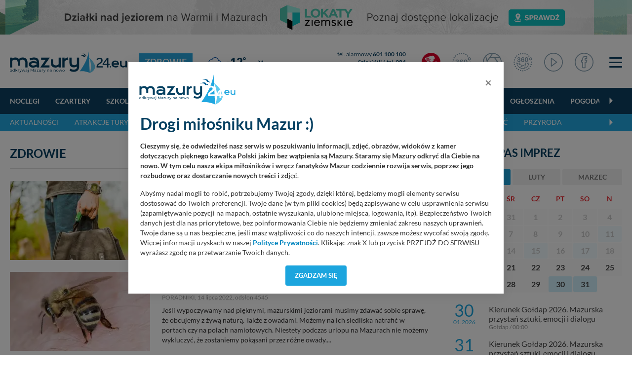

--- FILE ---
content_type: text/html; charset=UTF-8
request_url: https://mazury24.eu/aktualnosci/lista/zdrowie/1
body_size: 17168
content:
                <!DOCTYPE html>
<html lang="pl">
    <head>
        <meta charset="utf-8">
        <meta http-equiv="X-UA-Compatible" content="IE=edge">
                <meta name="viewport" content="width=device-width, initial-scale=1">
        <title>Aktualności - zdrowie - Internetowy serwis o Mazurach - mazury24.eu</title>
        <meta name="description" content="Aktualności - zdrowie - Serwis mazury24.eu to internetowy przewodnik po Mazurach, który mamy nadzieję, wielu z Was pomoże odkryć ten piękny kawałek Polski na nowo. Serwis skupia się na prezentacji miejsc takich jak: porty, miejscowości, rzeki, jeziora, wyspy, miejscówki  oraz atrakcje turystyczne. Jednocześnie stara się na bieżąco informować..." />
        <meta name="keywords" content="pływanie po mazurach, porty, miejscowosci, atrakcje, imprezy, ogłoszenia, kamery live, noclegi, gastronomia, mapa mazur..." />
        <meta property="fb:app_id" content="2436215313279938"/>
        <meta property="og:type" content="website"/>
        <meta property="og:url" content="https://mazury24.eu/aktualnosci/lista/zdrowie/1" />
        <meta property="og:title" content="Aktualności - zdrowie - Internetowy serwis o Mazurach - mazury24.eu" />
        <meta property="og:description" content="Aktualności - zdrowie - Serwis mazury24.eu to internetowy przewodnik po Mazurach, który mamy nadzieję, wielu z Was pomoże odkryć ten piękny kawałek Polski na nowo. Serwis..." />
        <meta property="og:image" content="https://mazury24.eu/img/artykuly/11202_dzien-dobry-mazury-witajcie-czytelnicy-aho_5.jpg" />
        <meta property="og:image:type" content="image/webp" />
		<meta property="og:image:width" content="869" />
		<meta property="og:image:height" content="489" />
                <base href="https://mazury24.eu" /><!--[if ie]></base><![endif]-->
        <link rel="shortcut icon" href="layout/favicon.png" />
        <meta name="theme-color" content="#054060">
                    <link rel="stylesheet" href="/css/styles-sub.css?v1=1768868055">
                <script src="/js/jquery-3.6.2.min.js?d=1"></script>
        <script src="/js/popper.min.js?"></script>
        <script src="/js/bootstrap462.min.js" crossorigin="anonymous"></script>
        <script src="/js/dist/bootstrap-select/js/bootstrap-select.min.js"></script>
 
                        <!-- Global site tag (gtag.js) - Google Analytics -->
        <script async src="https://www.googletagmanager.com/gtag/js?id=UA-127077817-1"></script>
        <script>function gtag(){dataLayer.push(arguments)}window.dataLayer=window.dataLayer||[],gtag("js",new Date),gtag("config","UA-127077817-1");</script>
        <!-- Google Tag Manager -->
        <script>(function(w,d,s,l,i){w[l]=w[l]||[];w[l].push({'gtm.start':
        new Date().getTime(),event:'gtm.js'});var f=d.getElementsByTagName(s)[0],
        j=d.createElement(s),dl=l!='dataLayer'?'&l='+l:'';j.async=true;j.src=
        'https://www.googletagmanager.com/gtm.js?id='+i+dl;f.parentNode.insertBefore(j,f);
        })(window,document,'script','dataLayer','GTM-P5CRGDB');</script>
        <!-- End Google Tag Manager -->

        <!-- Google tag (gtag.js) -->
        <script async src="https://www.googletagmanager.com/gtag/js?id=G-VC4ZDTX5LX"></script>
        <script>
        window.dataLayer = window.dataLayer || [];
        function gtag(){dataLayer.push(arguments);}
        gtag('js', new Date());

        gtag('config', 'G-VC4ZDTX5LX');
        </script>

        <!-- Facebook Pixel Code -->
        <script>
          !function(f,b,e,v,n,t,s)
          {if(f.fbq)return;n=f.fbq=function(){n.callMethod?
          n.callMethod.apply(n,arguments):n.queue.push(arguments)};
          if(!f._fbq)f._fbq=n;n.push=n;n.loaded=!0;n.version='2.0';
          n.queue=[];t=b.createElement(e);t.async=!0;
          t.src=v;s=b.getElementsByTagName(e)[0];
          s.parentNode.insertBefore(t,s)}(window, document,'script',
          'https://connect.facebook.net/en_US/fbevents.js');
          fbq('init', '546634122547531');
          fbq('track', 'PageView');
        </script>
        <noscript><img height="1" width="1" style="display:none" src="https://www.facebook.com/tr?id=546634122547531&ev=PageView&noscript=1"/></noscript>
        <!-- End Facebook Pixel Code -->
    </head>
    <body class="sub">
        <!-- n -->
        <!-- Google Tag Manager (noscript) -->
        <noscript><iframe src="https://www.googletagmanager.com/ns.html?id=GTM-P5CRGDB"
        height="0" width="0" style="display:none;visibility:hidden"></iframe></noscript>
        <!-- End Google Tag Manager (noscript) -->
                    <div class="d-none d-md-block progress-container ">
                <div class="custom-progress-bar" id="myProgress"></div>
            </div>
                <a class="banera0 d-block mb-2" href="/baner/312" style="width: 100%; background: url(https://mazury24.eu/img/banery/312_a0-lokaty-ziemskie.png) center no-repeat;"><img alt="A0 - Lokaty Ziemskie" style="visibility: hidden" src="img/banery/312_a0-lokaty-ziemskie.png" class="img-fluid"></a><header><div class="top"><div class="container"><nav class="navbar navbar-toggleable-sm navbar-expand-xl" id="navbar" data-toggle="affix"><div class="d-flex flex-md-nowrap flex-xl-row flex-row justify-content-stretch align-items-center w-100 "><div class="mr-0"><div class="logo"><div class="d-flex align-items-center"><a href="/"><img alt="mazury24.eu" src="/img/serwisy/1/logo2020.svg" /></a><span class="txt txt2 ml-lg-4 ml-0 d-xl-flex d-none flex-nowrap"><h1><a href="/aktualnosci/lista/zdrowie/1">zdrowie</a></h1></span></div></div></div><div class="d-flex flex-fill  align-items-center mt-xl-0 mt-3 mb-xl-0 mb-1"><div class="weather d-flex flex-fill ml-xl00 ml-0 mr-0 nowrap mb-xl-0 mb-2 ml-xl-4 ml-3"><div class="d-none d-xl-flex sub"><div class="d-flex align-items-center"><a class="d-flex circle align-items-center " href="miejscowosci/gizycko,272/pogoda"><span class="ico mr-1"><img alt="Temperatura - gizycko - -12&deg;" src="/layout/weather2/64x64//night/143.svg"></span><span class="t">-12<span class="deg ml-0"><sup>&deg;</sup></span></span></a><select  data-module="sub" id="change" class="ml-xl-3 ml-0 form-control selectpicker" data-size="10"><option title="Doba"  value="doba">Pogoda: Doba</option><option title="Giżycko" selected value="gizycko">Pogoda: Giżycko</option><option title="Harsz"  value="harsz">Pogoda: Harsz</option><option title="Iznota"  value="iznota">Pogoda: Iznota</option><option title="Jaśkowo"  value="jaskowo">Pogoda: Jaśkowo</option><option title="Jora Wielka"  value="jora-wielka">Pogoda: Jora Wielka</option><option title="Kal"  value="kal">Pogoda: Kal</option><option title="Karwica"  value="karwica">Pogoda: Karwica</option><option title="Karwik"  value="karwik">Pogoda: Karwik</option><option title="Kleszczewo"  value="kleszczewo">Pogoda: Kleszczewo</option><option title="Mikołajki"  value="mikolajki">Pogoda: Mikołajki</option><option title="Mrągowo"  value="mragowo">Pogoda: Mrągowo</option><option title="Niedźwiedzi Róg"  value="niedzwiedzi-rog">Pogoda: Niedźwiedzi Róg</option><option title="Ogonki"  value="ogonki">Pogoda: Ogonki</option><option title="Orzysz"  value="orzysz">Pogoda: Orzysz</option><option title="Pieczarki"  value="pieczarki">Pogoda: Pieczarki</option><option title="Pierkunowo"  value="pierkunowo">Pogoda: Pierkunowo</option><option title="Pisz"  value="pisz">Pogoda: Pisz</option><option title="Pniewo"  value="pniewo">Pogoda: Pniewo</option><option title="Prażmowo"  value="prazmowo">Pogoda: Prażmowo</option><option title="Przystań"  value="przystan">Pogoda: Przystań</option><option title="Ruciane-nida"  value="ruciane-nida">Pogoda: Ruciane-nida</option><option title="Rydzewo"  value="rydzewo">Pogoda: Rydzewo</option><option title="Ryn"  value="ryn">Pogoda: Ryn</option><option title="Suchy Róg"  value="suchy-rog">Pogoda: Suchy Róg</option><option title="Sztynort"  value="sztynort">Pogoda: Sztynort</option><option title="Węgorzewo"  value="wegorzewo">Pogoda: Węgorzewo</option><option title="Wierzba"  value="wierzba">Pogoda: Wierzba</option><option title="Wilkasy"  value="wilkasy">Pogoda: Wilkasy</option><option title="Wygryny"  value="wygryny">Pogoda: Wygryny</option><option title="Zdory"  value="zdory">Pogoda: Zdory</option><option title="Zielony Gaj"  value="zielony-gaj">Pogoda: Zielony Gaj</option><option title="Łuknajno"  value="luknajno">Pogoda: Łuknajno</option></select></div></div><div class="d-xl-none sub d-lg-flex ml-xl-5 ml-0"><div class="d-flex align-items-center"><a class="d-flex circle align-items-center " href="miejscowosci/gizycko,272/pogoda"><span class="ico mr-1"><img alt="Temperatura - gizycko - -12&deg;" src="/layout/weather2/64x64//night/143.svg"></span><span class="t">-12<span class="deg ml-0"><sup>&deg;</sup></span></span></a><select  data-module="sub" id="change" class="ml-xl-3 ml-0 form-control selectpicker" data-size="10"><option title="Doba"  value="doba">Pogoda: Doba</option><option title="Giżycko" selected value="gizycko">Pogoda: Giżycko</option><option title="Harsz"  value="harsz">Pogoda: Harsz</option><option title="Iznota"  value="iznota">Pogoda: Iznota</option><option title="Jaśkowo"  value="jaskowo">Pogoda: Jaśkowo</option><option title="Jora Wielka"  value="jora-wielka">Pogoda: Jora Wielka</option><option title="Kal"  value="kal">Pogoda: Kal</option><option title="Karwica"  value="karwica">Pogoda: Karwica</option><option title="Karwik"  value="karwik">Pogoda: Karwik</option><option title="Kleszczewo"  value="kleszczewo">Pogoda: Kleszczewo</option><option title="Mikołajki"  value="mikolajki">Pogoda: Mikołajki</option><option title="Mrągowo"  value="mragowo">Pogoda: Mrągowo</option><option title="Niedźwiedzi Róg"  value="niedzwiedzi-rog">Pogoda: Niedźwiedzi Róg</option><option title="Ogonki"  value="ogonki">Pogoda: Ogonki</option><option title="Orzysz"  value="orzysz">Pogoda: Orzysz</option><option title="Pieczarki"  value="pieczarki">Pogoda: Pieczarki</option><option title="Pierkunowo"  value="pierkunowo">Pogoda: Pierkunowo</option><option title="Pisz"  value="pisz">Pogoda: Pisz</option><option title="Pniewo"  value="pniewo">Pogoda: Pniewo</option><option title="Prażmowo"  value="prazmowo">Pogoda: Prażmowo</option><option title="Przystań"  value="przystan">Pogoda: Przystań</option><option title="Ruciane-nida"  value="ruciane-nida">Pogoda: Ruciane-nida</option><option title="Rydzewo"  value="rydzewo">Pogoda: Rydzewo</option><option title="Ryn"  value="ryn">Pogoda: Ryn</option><option title="Suchy Róg"  value="suchy-rog">Pogoda: Suchy Róg</option><option title="Sztynort"  value="sztynort">Pogoda: Sztynort</option><option title="Węgorzewo"  value="wegorzewo">Pogoda: Węgorzewo</option><option title="Wierzba"  value="wierzba">Pogoda: Wierzba</option><option title="Wilkasy"  value="wilkasy">Pogoda: Wilkasy</option><option title="Wygryny"  value="wygryny">Pogoda: Wygryny</option><option title="Zdory"  value="zdory">Pogoda: Zdory</option><option title="Zielony Gaj"  value="zielony-gaj">Pogoda: Zielony Gaj</option><option title="Łuknajno"  value="luknajno">Pogoda: Łuknajno</option></select></div></div></div><div class="d-none d-lg-flex flex-column tel ml-xl-3 mr-3 nowrap"><div class="d-block"><a rel="nofollow" href="tel:+48601100100">tel. alarmowy <strong>601 100 100</strong></a></div><div class="d-block"><a rel="nofollow" href="tel:984">Szlak WJM tel. <strong>984</strong></a></div><div><a rel="nofollow" href="tel:+48513090100">Pomoc Wodna <strong>513 090 100</strong></a></div></div></div><div class="d-flex justify-content-stretch align-items-center w-auto"><ul class="navbar-nav ml-xl-auto"><li class="d-none d-lg-flex nav-item live ml-3 mr-lg-4 mr-3"><a href="/mazury-kamery-live" class="nav-link ico d-flex align-items-center"><img alt="Mazury LIVE" class="ico n2020" src="layout/svg/2022/ico-top-v2-1.svg"></a></li><li class="d-none d-xl-flex nav-item fb mr-lg-4 mr-1 d-md-block"><a href="/panoramy" class="nav-link ico d-flex"><img alt="Panoramy 360" class="ico n2020" src="layout/svg/2022/ico-top-v2-2.svg"></a></li><li class="d-none d-xl-flex nav-item fb mr-lg-4 mr-1 d-md-block"><a href="/galerie" class="nav-link ico d-flex"><img alt="Galerie zdjęć" class="ico n2020" src="layout/svg/2022/ico-top-v2-3.svg"></a></li><li class="d-none d-xl-flex nav-item fb mr-lg-4 mr-1 d-md-block"><a href="/galerie360" class="nav-link ico d-flex"><img alt="Galerie zdjęć 360" class="ico n2020" src="layout/svg/2022/ico-top-v2-7.svg"></a></li><li class="d-none d-xl-flex nav-item fb mr-lg-4 mr-1 d-md-block"><a href="/video" class="nav-link ico d-flex"><img alt="Materiały Video" class="ico n2020" src="layout/svg/2022/ico-top-v2-4.svg"></a></li><li class="d-none d-xl-flex nav-item fb mr-lg-2 mr-1 d-none d-md-block"><a href="https://www.facebook.com/mazury24eu/" class="nav-link d-flex" rel="nofollow" target="_blank"><img alt="Profil FB" class="ico n2020" src="layout/svg/2022/ico-top-v2-5.svg"></a></li><li class="nav-item ml-4"><div class="menuToggle"><span></span><span></span><span></span></div></li><script defer src="/js/dist/nanoscroller/jquery.nanoscroller.min.js"></script><script>

                            $(document).ready(function() 
                            {
                                $('.menuToggle').click(function()
                                {
                                    $('body').toggleClass('menu-shown');
                                });

                                $(".nano").nanoScroller();
                            });

                        </script></ul></div></div></nav></div></div><div class="top-sub"><nav class="navbar navbar-0 navbar-2 navbar-expand-xl" id="navbar" data-toggle="affix"><div class="container d-flex flex-wrap relative"><div class="scroll w-100" id="navbarText"><ul class="menu-scroll navbar-nav d-block"><li class="carousel-cell nav-item flex-fill"><a class="nav-link sub" href="/noclegi">
                                    Noclegi
                                </a></li><li class="carousel-cell nav-item flex-fill"><a class="nav-link sub" href="/czartery">
                                    Czartery
                                </a></li><li class="carousel-cell nav-item flex-fill"><a class="nav-link sub" href="/szkolenia-zeglarskie-motorowodne">
                                    Szkolenia
                                </a></li><li class="carousel-cell nav-item flex-fill"><a class="nav-link sub" href="/oferty-specjalne">
                                    Oferty specjalne
                                </a></li><li class="carousel-cell nav-item flex-fill"><a class="nav-link sub" href="/gastronomia">
                                    Głodny?
                                </a></li><li class="carousel-cell nav-item flex-fill"><a class="nav-link sub" href="/porty">
                                    Porty
                                </a></li><li class="carousel-cell nav-item flex-fill"><a class="nav-link sub" href="/wydarzenia-imprezy">
                                    Imprezy
                                </a></li><li class="carousel-cell nav-item flex-fill"><a class="nav-link sub" href="/atrakcje-turystyczne">
                                    Atrakcje turystyczne
                                </a></li><li class="carousel-cell nav-item flex-fill"><a class="nav-link sub" href="/firmy">
                                    Firmy
                                </a></li><li class="carousel-cell nav-item flex-fill"><a class="nav-link sub" href="/ogloszenia">
                                    Ogłoszenia
                                </a></li><li class="carousel-cell nav-item flex-fill"><a class="nav-link sub" href="/pogoda">
                                    Pogoda
                                </a></li><li class="carousel-cell nav-item flex-fill"><a class="nav-link sub" href="/aktualnosci">
                                    Aktualności
                                </a></li><li class="carousel-cell nav-item flex-fill"><a class="nav-link sub" href="/mazury-kamery-live">
                                    Kamery LIVE
                                </a></li><li class="carousel-cell nav-item flex-fill"><a class="nav-link sub" href="/galerie">
                                    Zdjęcia
                                </a></li><li class="carousel-cell nav-item flex-fill"><a class="nav-link sub" href="/video">
                                    Video
                                </a></li><li class="carousel-cell nav-item flex-fill"><a class="nav-link sub" href="/panoramy">
                                    Panoramy
                                </a></li><li class="carousel-cell nav-item flex-fill"><a class="nav-link sub" href="/miejscowosci">
                                    Miejscowości
                                </a></li><li class="carousel-cell nav-item flex-fill"><a class="nav-link sub" href="/jeziora">
                                    Jeziora
                                </a></li><li class="carousel-cell nav-item flex-fill"><a class="nav-link sub" href="/plywanie-po-mazurach">
                                    Pływanie po Mazurach
                                </a></li><li class="carousel-cell nav-item flex-fill"><a class="nav-link sub" href="/wyspy">
                                    Wyspy
                                </a></li><li class="carousel-cell nav-item flex-fill"><a class="nav-link sub" href="/szlaki-wodne">
                                    Szlaki wodne
                                </a></li><li class="carousel-cell nav-item flex-fill"><a class="nav-link sub" href="/szlaki-kajakowe">
                                    Kajaki
                                </a></li><li class="carousel-cell nav-item flex-fill"><a class="nav-link sub" href="/aktualnosci/lista/rejsy-statkami/1">
                                    Rejsy wycieczkowe
                                </a></li><li class="carousel-cell nav-item flex-fill"><a class="nav-link sub" href="/aktualnosci/lista/poradniki/1">
                                    Poradniki
                                </a></li><li class="carousel-cell nav-item flex-fill"><a class="nav-link sub" href="/aktualnosci/szanty">
                                    Szanty
                                </a></li><li class="carousel-cell nav-item flex-fill"><a class="nav-link sub" href="/alerty">
                                    Alerty żeglarskie
                                </a></li><li class="carousel-cell nav-item flex-fill"><a class="nav-link sub" href=""></a></li></ul><span class="grad"></span></div></div></nav></div><div class="top-sub top-sub-2"><nav class="navbar navbar-2 navbar-expand-xl" id="navbar" data-toggle="affix"><div class="container d-flex flex-wrap relative"><div class="scroll w-100" id="navbarText"><ul class="menu-scroll navbar-nav d-block"><li class="carousel-cell nav-item flex-fill"><a class="nav-link sub" href="/aktualnosci">
                                        Aktualności
                                    </a></li><li class="carousel-cell nav-item flex-fill"><a class="nav-link sub" href="/aktualnosci/lista/atrakcje/1">
                                        Atrakcje turystyczne
                                    </a></li><li class="carousel-cell nav-item flex-fill"><a class="nav-link sub" href="/aktualnosci/lista/wydarzenia-i-imprezy/1">
                                        Wydarzenia i imprezy
                                    </a></li><li class="carousel-cell nav-item flex-fill"><a class="nav-link sub" href="/aktualnosci/lista/poradniki/1">
                                        Poradniki
                                    </a></li><li class="carousel-cell nav-item flex-fill"><a class="nav-link sub" href="/aktualnosci/lista/inwestycje/1">
                                        Inwestycje
                                    </a></li><li class="carousel-cell nav-item flex-fill"><a class="nav-link sub" href="/aktualnosci/lista/historia/1">
                                        Historia
                                    </a></li><li class="carousel-cell nav-item flex-fill"><a class="nav-link sub" href="/aktualnosci/szanty">
                                        Szanty
                                    </a></li><li class="carousel-cell nav-item flex-fill"><a class="nav-link sub" href="/aktualnosci/lista/daj-znac/1">
                                        Daj znać
                                    </a></li><li class="carousel-cell nav-item flex-fill"><a class="nav-link sub" href="/aktualnosci/lista/przyroda/1">
                                        Przyroda
                                    </a></li><li class="carousel-cell nav-item flex-fill"><a class="nav-link sub" href=""></a></li></ul><span class="grad"></span></div></div></nav></div><script></script></header><div class="content section pb-0"><div class="module mod-articles pt-4 mt-2 mb-4"><div class="container"><div class="d-flex flex-xl-nowrap flex-wrap"><div class="left-side "><div class="head bline d-flex mb-4"><h2>zdrowie</h2></div><div class="badges clearafter"></div><div class="wrapper"><div class="row list"><div class="col-12"><a href="aktualnosci/kleszcze-atakuja-co-zrobic-aby-wypoczynek-na-mazurach-byl-bezpieczny,14866" class="d-flex flex-md-row flex-column article size-list mb-4 align-items-center"><div class="img-w mr-4"><div class="img-list mb-md-0 mb-3"><picture class=""><source data-srcset="img/artykuly/14866_kleszcze-atakuja-co-zrobic-aby-nasz-wypocz_5.webp" media="(max-width: 768px)" /><source data-srcset="img/artykuly/14866_kleszcze-atakuja-co-zrobic-aby-nasz-wypocz_2.webp" media="(max-width: 992px)" /><source data-srcset="img/artykuly/14866_kleszcze-atakuja-co-zrobic-aby-nasz-wypocz_2.webp" media="(min-width: 993px)" /><img alt="Kleszcze atakują! Co zrobić, aby wypoczynek na Mazurach był bezpieczny?" src="[data-uri]" class="img-fluid lazyload"/></picture><div class="details"></div></div></div><div class=""><h3 class="list mb-0">Kleszcze atakują! Co zrobić, aby wypoczynek na Mazurach był bezpieczny?</h3><div class="details"><span class="cat">Poradniki, </span><span class="data ">5 czerwca 2023</span><span class="ml-0 data">, odsłon 10087</span></div><div class="lead mt-2">Wypoczynek na Mazurach to czas radości, aktywności, &bdquo;ładowania naszych akumulator&oacute;w&rdquo; oraz korzystania ze wszystkich atrakcji, jakie oferuje ten region. Tak uwielbiana przez wielu z nas kraina jezior, pełna cudownych miejsc, obfitej przyrody może być niestety dla nas i naszych bliskich...</div></div></a></div><div class="col-12"><a href="aktualnosci/poradnik-co-zrobic-gdy-ukasza-nas-owady,10896" class="d-flex flex-md-row flex-column article size-list mb-4 align-items-center"><div class="img-w mr-4"><div class="img-list mb-md-0 mb-3"><picture class=""><source data-srcset="img/artykuly/10896_poradnik-co-zrobic-gdy-ukasza-nas-owady_5.webp" media="(max-width: 768px)" /><source data-srcset="img/artykuly/10896_poradnik-co-zrobic-gdy-ukasza-nas-owady_2.webp" media="(max-width: 992px)" /><source data-srcset="img/artykuly/10896_poradnik-co-zrobic-gdy-ukasza-nas-owady_2.webp" media="(min-width: 993px)" /><img alt="Poradnik - co zrobić gdy ukąszą nas owady" src="[data-uri]" class="img-fluid lazyload"/></picture><div class="details"></div></div></div><div class=""><h3 class="list mb-0">Poradnik - co zrobić gdy ukąszą nas owady</h3><div class="details"><span class="cat">Poradniki, </span><span class="data ">14 lipca 2022</span><span class="ml-0 data">, odsłon 4545</span></div><div class="lead mt-2">Jeśli wypoczywamy nad pięknymi, mazurskimi jeziorami musimy zdawać sobie sprawę, że obcujemy z żywą naturą. Także z owadami. Możemy na ich siedliska natrafić w portach czy na polach namiotowych. Niestety podczas urlopu na Mazurach nie możemy wykluczyć, że zostaniemy pokąsani przez r&oacute;żne owady....</div></div></a></div><div class="col-12"><a href="aktualnosci/poradnik-urazy-kregoslupa,10921" class="d-flex flex-md-row flex-column article size-list mb-4 align-items-center"><div class="img-w mr-4"><div class="img-list mb-md-0 mb-3"><picture class=""><source data-srcset="img/artykuly/10921_poradnik-urazy-kregoslupa_5.webp" media="(max-width: 768px)" /><source data-srcset="img/artykuly/10921_poradnik-urazy-kregoslupa_2.webp" media="(max-width: 992px)" /><source data-srcset="img/artykuly/10921_poradnik-urazy-kregoslupa_2.webp" media="(min-width: 993px)" /><img alt="Poradnik - Urazy kręgosłupa" src="[data-uri]" class="img-fluid lazyload"/></picture><div class="details"></div></div></div><div class=""><h3 class="list mb-0">Poradnik - Urazy kręgosłupa</h3><div class="details"><span class="cat">Poradniki, </span><span class="data ">9 czerwca 2019</span><span class="ml-0 data">, odsłon 3695</span></div><div class="lead mt-2">Czas wakacyjny na Mazurach, w otoczeniu przyrody nad wodami pięknych jezior to wspaniały okres aktywnego wypoczynku. Zwłaszcza dla os&oacute;b, kt&oacute;re uwielbiają nie tylko kontakt z naturą ale r&oacute;wnież wodę i pływanie. Tu jednak trzeba uważać &ndash; jeden nierozważny skok do wody może...</div></div></a></div><div class="col-12"><a href="aktualnosci/poradnik-szok-termiczny-jak-mu-zapobiegac,10912" class="d-flex flex-md-row flex-column article size-list mb-4 align-items-center"><div class="img-w mr-4"><div class="img-list mb-md-0 mb-3"><picture class=""><source data-srcset="img/artykuly/10912_poradnik-szok-termiczny-jak-mu-zapobiegac_5.webp" media="(max-width: 768px)" /><source data-srcset="img/artykuly/10912_poradnik-szok-termiczny-jak-mu-zapobiegac_2.webp" media="(max-width: 992px)" /><source data-srcset="img/artykuly/10912_poradnik-szok-termiczny-jak-mu-zapobiegac_2.webp" media="(min-width: 993px)" /><img alt="Poradnik - Szok termiczny - jak mu zapobiegać?" src="[data-uri]" class="img-fluid lazyload"/></picture><div class="details"></div></div></div><div class=""><h3 class="list mb-0">Poradnik - Szok termiczny - jak mu zapobiegać?</h3><div class="details"><span class="data ">9 czerwca 2019</span><span class="ml-0 data">, odsłon 3748</span></div><div class="lead mt-2">Urlop na Mazurach, rejs po pięknych mazurskich jeziorach i oczywiście zawijanie do port&oacute;w pełnych ładnych, piaszczystych plaż. To nieodłącznie wiąże się r&oacute;wnież z wypoczynkiem nad wodą podczas upalnej pogody i chęcią ochłodzenia się w chłodnej toni.
</div></div></a></div><div class="col-12"><a href="aktualnosci/poradnik-jak-ratowac-sie-przed-choroba-morska,10911" class="d-flex flex-md-row flex-column article size-list mb-4 align-items-center"><div class="img-w mr-4"><div class="img-list mb-md-0 mb-3"><picture class=""><source data-srcset="img/artykuly/10911_poradnik-jak-ratowac-sie-przed-choroba-mor_5.webp" media="(max-width: 768px)" /><source data-srcset="img/artykuly/10911_poradnik-jak-ratowac-sie-przed-choroba-mor_2.webp" media="(max-width: 992px)" /><source data-srcset="img/artykuly/10911_poradnik-jak-ratowac-sie-przed-choroba-mor_2.webp" media="(min-width: 993px)" /><img alt="Poradnik - Jak ratować się przed chorobą morską?" src="[data-uri]" class="img-fluid lazyload"/></picture><div class="details"></div></div></div><div class=""><h3 class="list mb-0">Poradnik - Jak ratować się przed chorobą morską?</h3><div class="details"><span class="cat">Poradniki, </span><span class="data ">9 czerwca 2019</span><span class="ml-0 data">, odsłon 5095</span></div><div class="lead mt-2">Przed Wami pierwszy rejs jachtem mazurskimi jeziorami. Ł&oacute;dź już wybrana, trasa wyznaczona, wszystko spakowane. I nagle uświadamiasz być może sobie, że nigdy nie byłeś na pokładzie jachtu a słyszałeś sporo o chorobie morskiej. Czy skoro jest to &bdquo;dolegliwość morska&rdquo; to dotyczy...</div></div></a></div><div class="col-12"><a href="aktualnosci/poradnik-alkohol-podczas-rejsu,10910" class="d-flex flex-md-row flex-column article size-list mb-4 align-items-center"><div class="img-w mr-4"><div class="img-list mb-md-0 mb-3"><picture class=""><source data-srcset="img/artykuly/10910_poradnik-alkohol-podczas-rejsu_5.webp" media="(max-width: 768px)" /><source data-srcset="img/artykuly/10910_poradnik-alkohol-podczas-rejsu_2.webp" media="(max-width: 992px)" /><source data-srcset="img/artykuly/10910_poradnik-alkohol-podczas-rejsu_2.webp" media="(min-width: 993px)" /><img alt="Poradnik - Alkohol podczas rejsu" src="[data-uri]" class="img-fluid lazyload"/></picture><div class="details"></div></div></div><div class=""><h3 class="list mb-0">Poradnik - Alkohol podczas rejsu</h3><div class="details"><span class="cat">Poradniki, </span><span class="data ">9 czerwca 2019</span><span class="ml-0 data">, odsłon 7860</span></div><div class="lead mt-2">Przed nami wspaniały rejs jachtem po pięknych, malowniczych mazurskich jeziorach. Wspaniała pogoda, malownicze, mazurskie widoki &ndash; i znane być może obrazki imprez z alkoholem na pokładzie łodzi. Zapomnijmy jednak o tym. Podczas żeglugi spożywanie alkoholu jest surowo zakazane ponieważ może stanowić...</div></div></a></div><div class="col-12"><a href="aktualnosci/poradnik-pierwsza-pomoc-tonacemu,10908" class="d-flex flex-md-row flex-column article size-list mb-4 align-items-center"><div class="img-w mr-4"><div class="img-list mb-md-0 mb-3"><picture class=""><source data-srcset="img/artykuly/10908_poradnik-pierwsza-pomoc-tonacemu_5.webp" media="(max-width: 768px)" /><source data-srcset="img/artykuly/10908_poradnik-pierwsza-pomoc-tonacemu_2.webp" media="(max-width: 992px)" /><source data-srcset="img/artykuly/10908_poradnik-pierwsza-pomoc-tonacemu_2.webp" media="(min-width: 993px)" /><img alt="Poradnik - pierwsza pomoc tonącemu" src="[data-uri]" class="img-fluid lazyload"/></picture><div class="details"></div></div></div><div class=""><h3 class="list mb-0">Poradnik - pierwsza pomoc tonącemu</h3><div class="details"><span class="cat">Poradniki, </span><span class="data ">8 czerwca 2019</span><span class="ml-0 data">, odsłon 3520</span></div><div class="lead mt-2">Wybierając się na rejs mazurskimi jeziorami musimy zdawać sobie sprawę, że obcujemy z bardzo niebezpiecznym żywiołem &ndash; wodą. Dlatego musimy być przygotowani nie tylko na wspaniałe, pełne słońca i radości przygody na Mazurach ale r&oacute;wnież na niespodziewane sytuacje
</div></div></a></div><div class="col-12"><a href="aktualnosci/poradnik-pierwsza-pomoc-na-jachcie,10909" class="d-flex flex-md-row flex-column article size-list mb-4 align-items-center"><div class="img-w mr-4"><div class="img-list mb-md-0 mb-3"><picture class=""><source data-srcset="img/artykuly/10909_poradnik-pierwsza-pomoc-na-jachcie_5.webp" media="(max-width: 768px)" /><source data-srcset="img/artykuly/10909_poradnik-pierwsza-pomoc-na-jachcie_2.webp" media="(max-width: 992px)" /><source data-srcset="img/artykuly/10909_poradnik-pierwsza-pomoc-na-jachcie_2.webp" media="(min-width: 993px)" /><img alt="Poradnik - pierwsza pomoc na jachcie" src="[data-uri]" class="img-fluid lazyload"/></picture><div class="details"></div></div></div><div class=""><h3 class="list mb-0">Poradnik - pierwsza pomoc na jachcie</h3><div class="details"><span class="data ">8 czerwca 2019</span><span class="ml-0 data">, odsłon 2494</span></div><div class="lead mt-2">Żegluga po mazurskich jeziorach to wspaniała przygoda życia i niezapomniany czas spędzony na łonie natury. Mazury kuszą pięknymi akwenami wodnymi, przyrodą, turystycznymi miejscowościami oraz portowym życiem. Niestety obcujemy z bardzo niebezpiecznym żywiołem i musimy być przygotowani r&oacute;wnież na...</div></div></a></div><div class="col-12"><a href="aktualnosci/poradnik-pierwsza-pomoc-hipotermia,10907" class="d-flex flex-md-row flex-column article size-list mb-4 align-items-center"><div class="img-w mr-4"><div class="img-list mb-md-0 mb-3"><picture class=""><source data-srcset="img/artykuly/10907_poradnik-pierwsza-pomoc-hipotermia_5.webp" media="(max-width: 768px)" /><source data-srcset="img/artykuly/10907_poradnik-pierwsza-pomoc-hipotermia_2.webp" media="(max-width: 992px)" /><source data-srcset="img/artykuly/10907_poradnik-pierwsza-pomoc-hipotermia_2.webp" media="(min-width: 993px)" /><img alt="Poradnik - Pierwsza pomoc - hipotermia" src="[data-uri]" class="img-fluid lazyload"/></picture><div class="details"></div></div></div><div class=""><h3 class="list mb-0">Poradnik - Pierwsza pomoc - hipotermia</h3><div class="details"><span class="cat">Poradniki, </span><span class="data ">8 czerwca 2019</span><span class="ml-0 data">, odsłon 2378</span></div><div class="lead mt-2">Urlop na mazurskich jeziorach, podczas rejsu jachtem, to z pewnością wspaniały spos&oacute;b na spędzenie wolnego czasu &ndash; możemy rozkoszować się pięknem natury, kontaktem z mazurską przyrodą, rekreacją nad mazurskimi jeziorami. Musimy jednak zdawać sobie sprawę z tego, że r&oacute;wnież obcujemy z...</div></div></a></div><div class="col-12"><a href="aktualnosci/poradnik-udar-sloneczny-objawy,10903" class="d-flex flex-md-row flex-column article size-list mb-4 align-items-center"><div class="img-w mr-4"><div class="img-list mb-md-0 mb-3"><picture class=""><source data-srcset="img/artykuly/10903_poradnik-udar-sloneczny-objawy_5.webp" media="(max-width: 768px)" /><source data-srcset="img/artykuly/10903_poradnik-udar-sloneczny-objawy_2.webp" media="(max-width: 992px)" /><source data-srcset="img/artykuly/10903_poradnik-udar-sloneczny-objawy_2.webp" media="(min-width: 993px)" /><img alt="Poradnik - Udar słoneczny - objawy" src="[data-uri]" class="img-fluid lazyload"/></picture><div class="details"></div></div></div><div class=""><h3 class="list mb-0">Poradnik - Udar słoneczny - objawy</h3><div class="details"><span class="cat">Poradniki, </span><span class="data ">8 czerwca 2019</span><span class="ml-0 data">, odsłon 2873</span></div><div class="lead mt-2">Lato, piękna pogoda, mocne słońce, rejs jachtem po mazurskich jeziorach &ndash; wymarzony scenariusz na urlop. Kt&oacute;ż nie marzy o relaksie na łodzi kołysanej falami i wystawienie ciała na upragnione promienie słoneczne. Lub leniwe opalanie się na plaży w porcie? Tu zaś dochodzimy do pewnej groźnej...</div></div></a></div></div><div class="text-center mt-3 mb-5"><ul class="pagination"><li class="active"><a class="btn btn-outline m-1 round page" data-num="1" href="/aktualnosci/lista/zdrowie/1">1</a></li><li><a class="btn btn-outline m-1 round page" data-num="2" href="/aktualnosci/lista/zdrowie/2">2</a></li><li><a class="btn btn-outline round next page m-1" data-num="2" href="/aktualnosci/lista/zdrowie/2"><span class="d-md-inline-block d-none mr-2">Następna </span><i class="fas fa-caret-right ml-0"></i></a></li></ul></div></div></div><div class="right-side mb-5"><div class="module mod-calendar"><div class="head d-flex"><h3><img alt="Kompas imprez" src="layout/svg/ico-windrose.svg" class="svg mr-3"/><a href="wydarzenia-imprezy">Kompas imprez</a></h3></div><div class="mb-4" id="calendar-content"><div class="months d-flex mb-3"><span class="a active flex-fill mr-1" onclick=callCalMonth("2026-01-20","2026-01-20","wydarzenia","")>Styczeń</span><span class="a flex-fill mr-1" onclick=callCalMonth("2026-02-01","2026-01-20","wydarzenia","")>Luty</span><span class="a flex-fill mr-1" onclick=callCalMonth("2026-03-01","2026-01-20","wydarzenia","")>Marzec</span></div><div class="grid mb-4"><div class="days clearafter mb-2"><span>Pn</span><span>Wt</span><span>Śr</span><span>Cz</span><span>Pt</span><span>So</span><span>N</span></div><div class="bd"><div class="bd-row"><span class="daybefore"><a class="empty">29</a></span><span class="daybefore"><a class="empty">30</a></span><span class="daybefore"><a class="empty">31</a></span><span class="daybefore"><a href="/wydarzenia-imprezy?q=t&page=1&data=2026-01-01">1</a></span><span class="daybefore"><a href="/wydarzenia-imprezy?q=t&page=1&data=2026-01-02">2</a></span><span class="daybefore"><a href="/wydarzenia-imprezy?q=t&page=1&data=2026-01-03">3</a></span><span class="daybefore daybefore-color1"><a href="/wydarzenia-imprezy?q=t&page=1&data=2026-01-04">4</a></span></div><div class="bd-row clearafter"><span class="daybefore"><a href="/wydarzenia-imprezy?q=t&page=1&data=2026-01-05">5</a></span><span class="daybefore event"><a href="/wydarzenia-imprezy?q=t&page=1&data=2026-01-06">6</a></span><span class="daybefore"><a href="/wydarzenia-imprezy?q=t&page=1&data=2026-01-07">7</a></span><span class="daybefore"><a href="/wydarzenia-imprezy?q=t&page=1&data=2026-01-08">8</a></span><span class="daybefore"><a href="/wydarzenia-imprezy?q=t&page=1&data=2026-01-09">9</a></span><span class="daybefore"><a href="/wydarzenia-imprezy?q=t&page=1&data=2026-01-10">10</a></span><span class="daybefore daybefore-color1 event"><a href="/wydarzenia-imprezy?q=t&page=1&data=2026-01-11">11</a></span></div><div class="bd-row clearafter"><span class="daybefore"><a href="/wydarzenia-imprezy?q=t&page=1&data=2026-01-12">12</a></span><span class="daybefore event"><a href="/wydarzenia-imprezy?q=t&page=1&data=2026-01-13">13</a></span><span class="daybefore"><a href="/wydarzenia-imprezy?q=t&page=1&data=2026-01-14">14</a></span><span class="daybefore event"><a href="/wydarzenia-imprezy?q=t&page=1&data=2026-01-15">15</a></span><span class="daybefore"><a href="/wydarzenia-imprezy?q=t&page=1&data=2026-01-16">16</a></span><span class="daybefore event"><a href="/wydarzenia-imprezy?q=t&page=1&data=2026-01-17">17</a></span><span class="daybefore daybefore-color1"><a href="/wydarzenia-imprezy?q=t&page=1&data=2026-01-18">18</a></span></div><div class="bd-row clearafter"><span class="daybefore"><a href="/wydarzenia-imprezy?q=t&page=1&data=2026-01-19">19</a></span><span class="today"><a href="/wydarzenia-imprezy?q=t&page=1&data=2026-01-20">20</a></span><span class="dayafter"><a href="/wydarzenia-imprezy?q=t&page=1&data=2026-01-21">21</a></span><span class="dayafter"><a href="/wydarzenia-imprezy?q=t&page=1&data=2026-01-22">22</a></span><span class="dayafter"><a href="/wydarzenia-imprezy?q=t&page=1&data=2026-01-23">23</a></span><span class="dayafter"><a href="/wydarzenia-imprezy?q=t&page=1&data=2026-01-24">24</a></span><span class="dayafter dayafter-color1"><a href="/wydarzenia-imprezy?q=t&page=1&data=2026-01-25">25</a></span></div><div class="bd-row clearafter"><span class="dayafter"><a href="/wydarzenia-imprezy?q=t&page=1&data=2026-01-26">26</a></span><span class="dayafter"><a href="/wydarzenia-imprezy?q=t&page=1&data=2026-01-27">27</a></span><span class="dayafter"><a href="/wydarzenia-imprezy?q=t&page=1&data=2026-01-28">28</a></span><span class="dayafter"><a href="/wydarzenia-imprezy?q=t&page=1&data=2026-01-29">29</a></span><span class="dayafter event"><a href="/wydarzenia-imprezy?q=t&page=1&data=2026-01-30">30</a></span><span class="dayafter event"><a href="/wydarzenia-imprezy?q=t&page=1&data=2026-01-31">31</a></span><span class="blank"></span></div></div></div><ul class="list-unstyled m-0 p-0"><li class="p-0"><a class="item d-flex mb-3" href="wydarzenia-imprezy/kierunek-goldap-2026-mazurska-przystan-sztuki-emocji-i-dialogu,17058,0"><span class="data"><span class="day">30</span>01.2026</span><div class="content"><h3>Kierunek Gołdap 2026. Mazurska przystań sztuki, emocji i dialogu</h3><div class="place">Gołdap / 00:00</div></div></a></li><li class="p-0"><a class="item d-flex mb-3" href="wydarzenia-imprezy/kierunek-goldap-2026-mazurska-przystan-sztuki-emocji-i-dialogu,17058,0"><span class="data"><span class="day">31</span>01.2026</span><div class="content"><h3>Kierunek Gołdap 2026. Mazurska przystań sztuki, emocji i dialogu</h3><div class="place">Gołdap / 00:00</div></div></a></li><li class="p-0"><a class="item d-flex mb-3" href="wydarzenia-imprezy/kierunek-goldap-2026-mazurska-przystan-sztuki-emocji-i-dialogu,17058,0"><span class="data"><span class="day">01</span>02.2026</span><div class="content"><h3>Kierunek Gołdap 2026. Mazurska przystań sztuki, emocji i dialogu</h3><div class="place">Gołdap / 00:00</div></div></a></li></ul></div></div><div class="mt-5"><div class="module mod-message mb-5 p-4"><div class="head"><h3>Daj nam znać</h3></div><div class="note">
        Jeśli coś się na Mazurach zafascynowało, wzburzyło lub chcesz się tym podzielić z czytelnikami naszego serwisu
    </div><a rel="nofollow" data-toggle="modal" data-target="#propModal" data-type="artykul" data-mylatlon="true" class="mt-3 btn btn-solid smaller color4 round">Daj nam znać</a></div><div class="modal fade fadein" id="propModal" tabindex="-1" role="dialog" aria-labelledby="modalTitle" aria-hidden="true"><div class="modal-dialog modal-dialog-centered modal-lg" role="document"><div class="container content offer"><div class="modal-content"><div class="modal-header d-flex flex-md-row flex-column justify-content-start align-items-center justify-content-between"><h5 class="modal-title mb-lg-0 mb-2" id="modalTitle">
																								WYŚLIJ PROPOZYCJĘ
					</h5><div class="calendar legend ml-auto"></div><button type="button" class="d-lg-block d-none close" data-dismiss="modal" aria-label="Close"><span aria-hidden="true">&times;</span></button></div><div class="modal-body"><div class="row"><div class="col-lg-12 col-12"><div id="resultModal"></div><div id="resultModalBody"><form method="POST" data-toggle="validator" role="form" id="modalForm" class="form" action="alerty/dodaj"><input type="hidden" name="q" value="t"/><input id="modalType" type="hidden" name="typ" value=""/><div class="row gutter-3"><div class="form-group col-lg-6 col-12 mb-3"><span class="has-float-label"><input type="text" value="" class="form-control" id="modalNazwa" placeholder="Tytuł" name="nazwa" autocomplete="off" required><label for="modalNazwa">Tytuł</label></span></div><div class="form-group col-lg-6 col-12 mb-3"><span class="has-float-label"><select id="modalMapaPokaz" name="mapapokaz" class="form-control selectpicker bordered"><option value="tak" selected>Tak</option><option value="nie" selected>Nie</option></select><label for="modalMapaPokaz">Mapa widoczna</label></span></div><div class="form-group col-lg-12 col-12 mb-3"><span class="has-float-label"><input type="text" value="" class="form-control" id="modalKontakt" placeholder="wybierz rodzaj" name="kontakt" autocomplete="off" required><label for="modalKontakt">Telefon lub e-mail</label></span></div><div id="mapidModalWrapper" class="form-group col-12 mb-0" style="display: none"><div id="mapidModal" style="height: 200px;"></div><script type="text/javascript">
												jQuery(document).ready(function ($) {
$('#modalMapaPokaz').change(function (e) {
var a = $(this).val();
if (a == 'tak') {
$('#mapidModalWrapper').show();
LoadModalMap('/repo/mapa/mazury24/kafelki/{z}/{x}/{y}.png');
} else {
$('#mapidModalWrapper').hide();
}
});
});
											</script><p class="note text-center">Kliknij na marker i wskaż pozycję.</p><div class="row hidden"><div class="form-group col-4"><label for="modalPropLat">Szerokość geograficzna:</label><input id="modalPropLat" name="lat" type="hidden" value="" class="form-control"/></div><div class="form-group col-4"><label for="modalPropLon">Długość geograficzna:</label><input id="modalPropLon" name="lon" type="hidden" value="" class="form-control"/></div></div></div><div class="form-group col-lg-12 col-12 mb-3"><span class="has-float-label"><textarea id="inputOpis" class="form-control input-style-3 wysywig" name="opis" style="min-height: 150px" maxlength="255" placeholder="wypełnij"></textarea><label for="inputOpis">Opis</label></span></div><div class="form-group col-lg-12 col-12 mb-0"><div class="custom-file mb-2"><input onchange="javascript:updateList('modalImages','modalImagesList')" type="file" class="custom-file-input" multiple="" id="modalImages" name="modalImages[]"><label class="custom-file-label normal" for="modalImages">Wgraj plik</label></div><script>
												updateList = function (a, b) {
var file_data = $('#' + a).prop('files');
if (file_data) {
var input = document.getElementById(a);
var output = document.getElementById(b);
for (var i = 0; i < input.files.length; ++ i) {
output.innerHTML += '<span class="ml-3">' + input.files.item(i).name + '</span>';
}
}
}
											</script><div class="file-list" id="modalImagesList" style="text-align: center"></div><div id="pbar1wrapper" class="progres-bar"><div id="progress-wrp"><div id="pbar1" class="progress-bar"></div><div id="pbarstat1" class="status">0%</div></div></div></div><div class="col-12 mt-3"><div class="text-center d-flex"><div class="cf-turnstile" id="turnstile-alert" style="margin: 0 auto;"></div></div></div></div><div class="mt-0 center"><div class="note boffset0">
											Wypełnij poprawnie formularz i kliknij poniższy przycisk.
										</div><div class="center mt-2"><button name="confirm" type="submit" class="btn btn-solid smaller solid" style="margin: 0 auto">wyślij</button></div></div></form></div></div></div></div></div></div></div></div><script>

$(document).ready(function() {
    function tryRender() {
        if (typeof turnstile !== "undefined") {

turnstile.render('#turnstile-alert', {
sitekey: '0x4AAAAAACFygnn3Q6r4364G', // Or use the same key for all
theme: 'light'
});

 } else {
            setTimeout(tryRender, 50); // próbuj co 50ms
        }
    }
    tryRender();
});
</script></div><div class="module mod-popular"><div class="head d-flex align-items-center"><div class="nav nav-tabs nav-tabs-flex" role="tablist"><a class="active mr-4" id="nav-popular-tab" data-toggle="tab" href="#nav-popular" role="tab" aria-controls="nav-popular" aria-selected="true">Popularne</a><a class="second" id="nav-commented-tab" data-toggle="tab" href="#nav-commented" role="tab" aria-controls="nav-commented" aria-selected="false">Komentowane</a></div></div><div class="bar d-flex justify-content-between"><a class="switch-popular flex-fill" data-period="3" data-type="contPopular" href="#">z ostatnich 3 dni</a><a class="switch-popular flex-fill" data-period="7" data-type="contPopular" href="#">7 dni</a><a class="switch-popular flex-fill" data-period="14" data-type="contPopular" href="#">14 dni</a><a class="switch-popular flex-fill" data-period="30" data-type="contPopular" href="#">30 dni</a></div><div class="mt-3 tab-content" id="nav-tabContent"><div class="tab-pane fade show active" id="nav-popular" role="tabpanel" aria-labelledby="nav-popular-tab"><ul id="contPopular" class="list-unstyled m-0 p-0"><li class="mb-2"><a href="aktualnosci/pozorna-stabilnosc-lodowej-tafli-mazurscy-ratownicy-ostrzegaja-przed-smiertelnym-niebezpieczenstwem,17076" class="item d-flex pb-2"><span class="data mr-3">19.01</span><h3 class=" mb-0">Pozorna stabilność lodowej tafli. Mazurscy ratownicy ostrzegają przed śmiertelnym niebezpieczeństwem</h3></a></li><li class="mb-2"><a href="aktualnosci/zima-na-mazurach-mazurski-park-krajobrazowy-zaprasza-na-ferie-pelne-magii,17075" class="item d-flex pb-2"><span class="data mr-3">19.01</span><h3 class=" mb-0">Zima na Mazurach. Mazurski Park Krajobrazowy zaprasza na ferie pełne magii</h3></a></li><li class="mb-2"><a href="aktualnosci/muzea-na-mazurach-poznaj-niezwykla-historie-rynskich-zbiorow-muzealnych,17077" class="item d-flex pb-2"><span class="data mr-3">19.01</span><h3 class=" mb-0">Muzea na Mazurach. Poznaj niezwykłą historię Ryńskich Zbiorów Muzealnych</h3></a></li></ul></div><div class="tab-pane fade" id="nav-commented" role="tabpanel" aria-labelledby="nav-commented-tab"><ul id="contCommented" class="list-unstyled m-0 p-0"><li class="mb-2"><A href="aktualnosci/zima-na-mazurach-mazurski-park-krajobrazowy-zaprasza-na-ferie-pelne-magii,17075" class="item d-flex pb-2"><span class="data mr-3">19.01</span><h3 class=" mb-0">Zima na Mazurach. Mazurski Park Krajobrazowy zaprasza na ferie pełne magii</h3></a></li><li class="mb-2"><A href="aktualnosci/pozorna-stabilnosc-lodowej-tafli-mazurscy-ratownicy-ostrzegaja-przed-smiertelnym-niebezpieczenstwem,17076" class="item d-flex pb-2"><span class="data mr-3">19.01</span><h3 class=" mb-0">Pozorna stabilność lodowej tafli. Mazurscy ratownicy ostrzegają przed śmiertelnym niebezpieczeństwem</h3></a></li><li class="mb-2"><A href="aktualnosci/muzea-na-mazurach-poznaj-niezwykla-historie-rynskich-zbiorow-muzealnych,17077" class="item d-flex pb-2"><span class="data mr-3">19.01</span><h3 class=" mb-0">Muzea na Mazurach. Poznaj niezwykłą historię Ryńskich Zbiorów Muzealnych</h3></a></li></ul></div></div></div></div></div></div></div></div><footer><div class="style-3 pt-4 pb-4"><div class="container"><div class="row gutter-3"><div class="col-lg-3 col-12 mb-0 mb-sm-3"><a href="https://mazury24.eu/strony/kontakt" class="newsletter w-100 d-flex flex-xl-column flex-column align-items-start"><img data-sizes="auto" data-src="img/serwisy/1/logo2020.svg" alt="mazury24.eu" class="lazyload logo mb-3" /><div class="contact ml-0 mb-4"><p><strong>Portal Turystyczny mazury24.eu</strong><br />
tel. 608 490 111 (Info), 787 255 010 (Czartery)<br />
info@mazury24.eu - formularz kontaktowy.<br />
Wydawca Kreacja, ul. Władysława Syrokomli 19, Elbląg</p></div></a></div><div class="col-lg-9 col-12 mb-0 mb-sm-0"><div class="d-flex flex-xl-nowrap flex-wrap w-100 justify-content-center"><ul class="list-unstyled flex-fill mt-0 mt-sm-3 mb-2 mb-sm-2"><li><a href="https://mazury24.eu/strony/804/informacje-o-serwisie">Informacje o serwisie</a></li><li><a href="https://mazury24.eu/strony/804/patronaty-medialne">Patronaty medialne</a></li><li><a href="https://mazury24.eu/strony/804/pliki-do-pobrania">Pliki do pobrania</a></li><li><a href="https://mazury24.eu/strony/804/regulamin-serwisu">Regulamin serwisu</a></li><li><a href="https://mazury24.eu/strony/804/polityka-prywatnosci">Polityka prywatności</a></li><li><a href="https://mazury24.eu/strony/804/kamery-on-line-a-rodo">Kamery on-line a Rodo</a></li><li><a href="https://mazury24.eu/strony/804/noclegi-wspolpraca">Noclegi - współpraca</a></li><li><a href="https://mazury24.eu//system-rezerwacji/">Czartery on-line - współpraca</a></li><li><a href="https://mazury24.eu/strony/804/cennik-serwisu-mazury24-eu">Cennik serwisu mazury24.eu</a></li><li><a href="https://mazury24.eu/strony/804/praca">Praca</a></li><li><a href="https://mazury24.eu/strony/kontakt">Kontakt</a></li></ul></div><div class=""><div class=" mt-2"><a href="https://www.bankier.pl/smart/kredyty-gotowkowe" target="_blank">Kredyt gotówkowy - sfinansuj swoje żeglarskie marzenia z Bankier.pl</a></div><div class="style-2 mt-2">
                        mazury24.eu (c) 2018-2026. Wykorzystywanie materiałów, zdjęć zawartych na stronie możliwe po otrzymaniu odpowiedniej zgody!.
                    </div></div></div></div></div></div></footer><div class="modalloader" style="display: none"><div class="centerloader"><img alt="Loader" src="https://mazury24.eu/layout/oval.svg?v=4" /></div></div><div id="side-menu" class=""><div class="wrapper nano relative"><div class="menuToggle"><i class="fas fa-times"></i></div><div class="nano-content"><ul class="section mobile color-1"><li><a href="/login"><i class="fas fa-user-alt mr-2"></i>
                            Zaloguj
                        </a></li><li><a href="/mazury-kamery-live">Kamery LIVE</a></li><li class="nob"><div class="search"><form action="/wyszukaj/1" class="form d-flex" method="get"><input type="hidden" name="q" value="t" /><span class="c"><input name="slowo" value="" class="" placeholder="szukaj na Mazurach" /><i class="fas loop fa-search"></i></span><button class="btn btn-solid tiny round">SZUKAJ</button></form></div></li></ul><ul class="section mobile color-red"><li><a href="/czartery">Czartery</a></li></ul><ul class="section s1 color-0"><li class="section-0"><a href="/noclegi">Noclegi</a><button class="expand float-right" type="button" data-toggle="collapse" data-target="#sec440" aria-expanded="false" aria-controls="collapseExample"><i class="fas fa-chevron-down"></i></button><div class="collapse  mt-2" id="sec440"><ul class="section"><li class="section-0"><a href="/noclegi?q=t&amp;typ=2121">Agroturystyka</a></li></ul><ul class="section"><li class="section-0"><a href="/noclegi?q=t&amp;typ=2122">Apartamenty</a></li></ul><ul class="section"><li class="section-0"><a href="/noclegi?q=t&amp;typ=2123">Bindugi</a></li></ul><ul class="section"><li class="section-0"><a href="/noclegi?q=t&amp;typ=2125">Kempingi</a></li></ul><ul class="section"><li class="section-0"><a href="/noclegi?q=t&amp;typ=2126">Domki</a></li></ul><ul class="section"><li class="section-0"><a href="/noclegi?q=t&amp;typ=3000">Domy na wodzie</a></li></ul><ul class="section"><li class="section-0"><a href="/noclegi?q=t&amp;typ=2127">Domy wczasowe</a></li></ul><ul class="section"><li class="section-0"><a href="/noclegi?q=t&amp;typ=2128">Domki holenderskie</a></li></ul><ul class="section"><li class="section-0"><a href="/noclegi?q=t&amp;typ=2129">Ośrodek wypoczynkowy</a></li></ul><ul class="section"><li class="section-0"><a href="/noclegi?q=t&amp;typ=2130">Hotele</a></li></ul><ul class="section"><li class="section-0"><a href="/noclegi?q=t&amp;typ=2131">Hostele, motele</a></li></ul><ul class="section"><li class="section-0"><a href="/noclegi?q=t&amp;typ=2132">Pole biwakowe</a></li></ul><ul class="section"><li class="section-0"><a href="/noclegi?q=t&amp;typ=2133">Kwatery, pokoje</a></li></ul><ul class="section"><li class="section-0"><a href="/noclegi?q=t&amp;typ=2134">Pensjonaty</a></li></ul></div></li></ul><ul class="section s2 color-0"><li class="section-0"><a href="/gastronomia">Gastronomia</a><button class="expand float-right" type="button" data-toggle="collapse" data-target="#sec441" aria-expanded="false" aria-controls="collapseExample"><i class="fas fa-chevron-down"></i></button><div class="collapse  mt-2" id="sec441"><ul class="section"><li class="section-0"><a href="/gastronomia?q=t&amp;typ=2218">Restauracje</a></li></ul><ul class="section"><li class="section-0"><a href="/gastronomia?q=t&amp;typ=2219">Tawerny</a></li></ul><ul class="section"><li class="section-0"><a href="/gastronomia?q=t&amp;typ=2220">Karczmy, gospody</a></li></ul><ul class="section"><li class="section-0"><a href="/gastronomia?q=t&amp;typ=2221">Pizzerie</a></li></ul><ul class="section"><li class="section-0"><a href="/gastronomia?q=t&amp;typ=2222">Restauracja na wodzie</a></li></ul><ul class="section"><li class="section-0"><a href="/gastronomia?q=t&amp;typ=3053">Smażalnie ryb</a></li></ul></div></li></ul><ul class="section s3 color-0"><li class="section-0"><a href="/ogloszenia">Ogłoszenia</a><button class="expand float-right" type="button" data-toggle="collapse" data-target="#sec442" aria-expanded="false" aria-controls="collapseExample"><i class="fas fa-chevron-down"></i></button><div class="collapse  mt-2" id="sec442"><ul class="section"><li class="section-0"><a href="ogloszenia/jachty-i-lodzie/1?q=t&amp;typ=2045">Jachty i łodzie</a></li></ul><ul class="section"><li class="section-0"><a href="/ogloszenia/osprzet/1?q=t&amp;typ=2047">Osprzęt</a></li></ul><ul class="section"><li class="section-0"><a href="/ogloszenia/nieruchomosci/1?q=t&amp;typ=2046">Nieruchomości</a></li></ul><ul class="section"><li class="section-0"><a href="/ogloszenia/noclegi/1?q=t&amp;typ=2048">Noclegi</a></li></ul><ul class="section"><li class="section-0"><a href="/ogloszenia/praca-mazury/1?q=t&amp;typ=2049">Praca Mazury</a></li></ul><ul class="section"><li class="section-0"><a href="/ogloszenia/szkolenia-kursy/1?q=t&amp;typ=2050">Szkolenia i kursy</a></li></ul><ul class="section"><li class="section-0"><a href="/ogloszenia/uslugi/1?q=t&amp;typ=2051">Usługi</a></li></ul></div></li></ul><ul class="section s4 color-0"><li class="section-0"><a href="/firmy">Firmy</a><button class="expand float-right" type="button" data-toggle="collapse" data-target="#sec443" aria-expanded="false" aria-controls="collapseExample"><i class="fas fa-chevron-down"></i></button><div class="collapse  mt-2" id="sec443"><ul class="section"><li class="section-0"><a href="/firmy?q=t&amp;typ=2687">Na wodzie</a></li></ul><ul class="section"><li class="section-0"><a href="/firmy?q=t&amp;typ=2674">Jachty i łodzie</a></li></ul><ul class="section"><li class="section-0"><a href="/firmy?q=t&amp;typ=2673">Kursy i szkolenia</a></li></ul><ul class="section"><li class="section-0"><a href="/firmy?q=t&amp;typ=2675">Organizacja imprez, eventy</a></li></ul><ul class="section"><li class="section-0"><a href="/firmy?q=t&amp;typ=2700">Usługi</a></li></ul><ul class="section"><li class="section-0"><a href="/firmy?q=t&amp;typ=2701">Sprzedaż</a></li></ul><ul class="section"><li class="section-0"><a href="/firmy?q=t&amp;typ=2677">Zdrowie i uroda</a></li></ul></div></li></ul><ul class="section s5 color-0"><li class="section-0"><a href="/oferty-specjalne">Oferty specjalne</a><button class="expand float-right" type="button" data-toggle="collapse" data-target="#sec495" aria-expanded="false" aria-controls="collapseExample"><i class="fas fa-chevron-down"></i></button><div class="collapse  mt-2" id="sec495"><ul class="section"><li class="section-0"><a href="/firmy?q=t&amp;typ=2687">Na wodzie</a></li></ul><ul class="section"><li class="section-0"><a href="/firmy?q=t&amp;typ=2674">Jachty i łodzie</a></li></ul><ul class="section"><li class="section-0"><a href="/firmy?q=t&amp;typ=2673">Kursy i szkolenia</a></li></ul><ul class="section"><li class="section-0"><a href="/firmy?q=t&amp;typ=2675">Organizacja imprez, eventy</a></li></ul><ul class="section"><li class="section-0"><a href="/firmy?q=t&amp;typ=2700">Usługi</a></li></ul><ul class="section"><li class="section-0"><a href="/firmy?q=t&amp;typ=2701">Sprzedaż</a></li></ul><ul class="section"><li class="section-0"><a href="/firmy?q=t&amp;typ=2677">Zdrowie i uroda</a></li></ul></div></li></ul><ul class="section s6 color-0"><li class="section-0"><a href="/aktualnosci">Aktualności</a><button class="expand float-right" type="button" data-toggle="collapse" data-target="#sec444" aria-expanded="false" aria-controls="collapseExample"><i class="fas fa-chevron-down"></i></button><div class="collapse  mt-2" id="sec444"><ul class="section"><li class="section-0"><a href="/aktualnosci">Aktualności</a></li></ul><ul class="section"><li class="section-0"><a href="/aktualnosci/lista/atrakcje/1">Atrakcje turystyczne</a></li></ul><ul class="section"><li class="section-0"><a href="/aktualnosci/lista/wydarzenia-i-imprezy/1">Wydarzenia i imprezy</a></li></ul><ul class="section"><li class="section-0"><a href="/aktualnosci/lista/poradniki/1">Poradniki</a></li></ul><ul class="section"><li class="section-0"><a href="/aktualnosci/lista/inwestycje/1">Inwestycje</a></li></ul><ul class="section"><li class="section-0"><a href="/aktualnosci/lista/historia/1">Historia</a></li></ul><ul class="section"><li class="section-0"><a href="/aktualnosci/szanty">Szanty</a></li></ul><ul class="section"><li class="section-0"><a href="/aktualnosci/lista/daj-znac/1">Daj znać</a></li></ul><ul class="section"><li class="section-0"><a href="/aktualnosci/lista/przyroda/1">Przyroda</a></li></ul></div></li></ul><ul class="section s7 color-0"><li class="section-0"><a href="/wydarzenia-imprezy">Kompas Imprez</a><button class="expand float-right" type="button" data-toggle="collapse" data-target="#sec445" aria-expanded="false" aria-controls="collapseExample"><i class="fas fa-chevron-down"></i></button><div class="collapse  mt-2" id="sec445"><ul class="section"><li class="section-0"><a href="wydarzenia-imprezy?q=t&amp;kategoria=2053">Koncerty</a></li></ul><ul class="section"><li class="section-0"><a href="/wydarzenia-imprezy?q=t&amp;kategoria=2054">koncerty szantowe</a></li></ul><ul class="section"><li class="section-0"><a href="/wydarzenia-imprezy?q=t&amp;kategoria=2055">festiwale</a></li></ul><ul class="section"><li class="section-0"><a href="/wydarzenia-imprezy?q=t&amp;kategoria=2056">kultura i sztuka</a></li></ul><ul class="section"><li class="section-0"><a href="/wydarzenia-imprezy?q=t&amp;kategoria=2057">regaty</a></li></ul><ul class="section"><li class="section-0"><a href="/wydarzenia-imprezy?q=t&amp;kategoria=2058">sport i rekreacja</a></li></ul><ul class="section"><li class="section-0"><a href="/wydarzenia-imprezy?q=t&amp;kategoria=2059">pokazy</a></li></ul><ul class="section"><li class="section-0"><a href="/wydarzenia-imprezy?q=t&amp;kategoria=2060">jarmarki, festyny</a></li></ul><ul class="section"><li class="section-0"><a href="/wydarzenia-imprezy?q=t&amp;kategoria=2061">dni miasta</a></li></ul><ul class="section"><li class="section-0"><a href="/wydarzenia-imprezy?q=t&amp;kategoria=2062">zloty</a></li></ul></div></li></ul><ul class="section s8 color-2"><li class="section-2"><a href="">Mazury</a><button class="expand float-right" type="button" data-toggle="collapse" data-target="#sec486" aria-expanded="false" aria-controls="collapseExample"><i class="fas fa-chevron-down"></i></button><div class="collapse show mt-2" id="sec486"><ul class="section"><li class="section-0"><a href="/porty">Porty</a></li></ul><ul class="section"><li class="section-0"><a href="/plywanie-po-mazurach">Pływanie po Mazurach</a></li></ul><ul class="section"><li class="section-0"><a href="/miejscowosci">Miejscowości</a></li></ul><ul class="section"><li class="section-0"><a href="/atrakcje-turystyczne">Atrakcje turystyczne</a></li></ul><ul class="section"><li class="section-0"><a href="/jeziora">Jeziora i wyspy</a></li></ul><ul class="section"><li class="section-0"><a href="/szlaki-wodne">Szlaki wodne</a></li></ul><ul class="section"><li class="section-0"><a href="/szlaki-kajakowe">Szlaki kajakowe</a></li></ul><ul class="section"><li class="section-0"><a href="/aktualnosci/lista/rejsy-statkami/1">Rejsy wycieczkowe</a></li></ul><ul class="section"><li class="section-0"><a href="/aktualnosci/lista/poradniki/1">Poradniki</a></li></ul><ul class="section"><li class="section-0"><a href="/aktualnosci/szanty">Szanty</a></li></ul><ul class="section"><li class="section-0"><a href="/alerty">Alerty żeglarskie</a></li></ul></div></li></ul><ul class="section s9 color-3"><li class="section-3"><a href="/mazury-kamery-live">Mazury LIVE</a><button class="expand float-right" type="button" data-toggle="collapse" data-target="#sec447" aria-expanded="false" aria-controls="collapseExample"><i class="fas fa-chevron-down"></i></button><div class="collapse  mt-2" id="sec447"><ul class="section"><li class="section-0"><a href="/mazury-kamery-live?q=t&amp;mapa=7&amp;przy-jeziorze=215&amp;cen=53.9644,21.7580,16">Boczne</a></li></ul><ul class="section"><li class="section-0"><a href="/mazury-kamery-live?q=t&amp;mapa=7&amp;przy-jeziorze=39&amp;cen=54.1340,21.7450,13">Dargin</a></li></ul><ul class="section"><li class="section-0"><a href="/mazury-kamery-live?q=t&amp;mapa=7&amp;przy-jeziorze=229&amp;cen=53.6540,21.5730,15">Guzianka Wielka</a></li></ul><ul class="section"><li class="section-0"><a href="/mazury-kamery-live?q=t&amp;mapa=7&amp;przy-jeziorze=203&amp;cen=53.9314,21.7230,13">Jagodne</a></li></ul><ul class="section"><li class="section-0"><a href="/mazury-kamery-live?q=t&amp;mapa=7&amp;przy-jeziorze=0&amp;cen=54.1117,21.7584,11">Kanały i rzeki</a></li></ul><ul class="section"><li class="section-0"><a href="/mazury-kamery-live?q=t&amp;mapa=7&amp;przy-jeziorze=222&amp;cen=54.0366,21.7304,14">Kisajno</a></li></ul><ul class="section"><li class="section-0"><a href="/mazury-kamery-live?q=t&amp;mapa=7&amp;przy-jeziorze=211&amp;cen=54.1580,21.6600,15">Mamry</a></li></ul><ul class="section"><li class="section-0"><a href="/mazury-kamery-live?q=t&amp;mapa=7&amp;przy-jeziorze=214&amp;cen=53.7975,21.5708,16">Mikołajskie</a></li></ul><ul class="section"><li class="section-0"><a href="/mazury-kamery-live?q=t&amp;mapa=7&amp;przy-jeziorze=217&amp;cen=53.57375,21.6653,15">Nidzkie</a></li></ul><ul class="section"><li class="section-0"><a href="/mazury-kamery-live?q=t&amp;mapa=7&amp;przy-jeziorze=216&amp;cen=54.0050,21.7700,13">Niegocin</a></li></ul><ul class="section"><li class="section-0"><a href="/mazury-kamery-live?q=t&amp;mapa=7&amp;przy-jeziorze=208&amp;cen=53.9335,21.5400,16">Ryńskie</a></li></ul><ul class="section"><li class="section-0"><a href="/mazury-kamery-live?q=t&amp;mapa=7&amp;przy-jeziorze=221&amp;cen=54.1278,21.6830,15">Sztynorckie</a></li></ul><ul class="section"><li class="section-0"><a href="/mazury-kamery-live?q=t&amp;mapa=7&amp;przy-jeziorze=202&amp;cen=54.1806,21.7650,13">Święcajty</a></li></ul><ul class="section"><li class="section-0"><a href="/mazury-kamery-live?q=t&amp;mapa=7&amp;przy-jeziorze=207&amp;cen=53.8420,21.5440,14">Tałty</a></li></ul></div></li></ul><ul class="section s10 color-3"><li class="section-3"><a href="/pogoda">Pogoda</a></li></ul><ul class="section s11 color-3"><li class="section-3"><a href="/galerie">Zdjęcia</a><button class="expand float-right" type="button" data-toggle="collapse" data-target="#sec449" aria-expanded="false" aria-controls="collapseExample"><i class="fas fa-chevron-down"></i></button><div class="collapse  mt-2" id="sec449"><ul class="section"><li class="section-0"><a href="/galerie/1">Ostatnio dodane</a></li></ul><ul class="section"><li class="section-0"><a href="/galerie/porty/1">Porty</a></li></ul><ul class="section"><li class="section-0"><a href="/galerie/miejscowki/1">Miejscówki</a></li></ul><ul class="section"><li class="section-0"><a href="galerie/jeziora-wyspy-kanaly/1">Jeziora, wyspy, kanały</a></li></ul><ul class="section"><li class="section-0"><a href="/galerie/na-wodzie/1">Na wodzie</a></li></ul><ul class="section"><li class="section-0"><a href="/galerie/miejscowosci/1">Miejscowości</a></li></ul><ul class="section"><li class="section-0"><a href="/galerie/atrakcje-turystyczne/1">Atrakcje turystyczne</a></li></ul><ul class="section"><li class="section-0"><a href="/galerie/inwestycje/1">Inwestycje</a></li></ul><ul class="section"><li class="section-0"><a href="/galerie/przyroda/1">Przyroda</a></li></ul><ul class="section"><li class="section-0"><a href="/galerie/aktualnosci/1">Aktualności</a></li></ul><ul class="section"><li class="section-0"><a href="/galerie/milosnicy-mazur/1">Miłośnicy Mazur</a></li></ul><ul class="section"><li class="section-0"><a href="/galerie/miejscowki/1">Miejscówki</a></li></ul><ul class="section"><li class="section-0"><a href="/galerie/imprezy/1">Imprezy</a></li></ul></div></li></ul><ul class="section s12 color-3"><li class="section-3"><a href="/video">Video</a><button class="expand float-right" type="button" data-toggle="collapse" data-target="#sec450" aria-expanded="false" aria-controls="collapseExample"><i class="fas fa-chevron-down"></i></button><div class="collapse  mt-2" id="sec450"><ul class="section"><li class="section-0"><a href="/video/1">Ostatnio dodane</a></li></ul><ul class="section"><li class="section-0"><a href="/video/timelapse/1">Timelaps</a></li></ul><ul class="section"><li class="section-0"><a href="/video/live/1">Transmisje LIVE</a></li></ul><ul class="section"><li class="section-0"><a href="/video/relacje/1">Nasze relacje</a></li></ul><ul class="section"><li class="section-0"><a href="/video/luzne-rozmowy/1">Lużne rozmowy</a></li></ul><ul class="section"><li class="section-0"><a href="/video/pozostale/1">Pozostałe materiały</a></li></ul><ul class="section"><li class="section-0"><a href="/video/polecane/1">Polecane</a></li></ul></div></li></ul><ul class="section s13 color-3"><li class="section-3"><a href="/panoramy">Panoramy</a><button class="expand float-right" type="button" data-toggle="collapse" data-target="#sec451" aria-expanded="false" aria-controls="collapseExample"><i class="fas fa-chevron-down"></i></button><div class="collapse  mt-2" id="sec451"><ul class="section"><li class="section-0"><a href="/panoramy/miejscowosci/1">Miejscowości</a></li></ul><ul class="section"><li class="section-0"><a href="/panoramy/porty/1">Porty</a></li></ul><ul class="section"><li class="section-0"><a href="/panoramy/jeziora/1">Jeziora</a></li></ul><ul class="section"><li class="section-0"><a href="/panoramy/atrakcje-turystyczne/1">Atrakcje turystyczne</a></li></ul><ul class="section"><li class="section-0"><a href="/panoramy/polecane/1">Polecane</a></li></ul></div></li></ul><ul class="section s14 color-4"><li class="section-4"><a href="">Mazury24</a><button class="expand float-right" type="button" data-toggle="collapse" data-target="#sec446" aria-expanded="false" aria-controls="collapseExample"><i class="fas fa-chevron-down"></i></button><div class="collapse show mt-2" id="sec446"><ul class="section"><li class="section-0"><a href="strony/804/informacje-o-serwisie">Informacje o serwisie</a></li></ul><ul class="section"><li class="section-0"><a href="strony/804/patronaty-medialne">Patronaty medialne</a></li></ul><ul class="section"><li class="section-0"><a href="strony/804/pliki-do-pobrania">Pliki do pobrania</a></li></ul><ul class="section"><li class="section-0"><a href="strony/804/regulamin-serwisu">Regulamin serwisu</a></li></ul><ul class="section"><li class="section-0"><a href="strony/804/polityka-prywatnosci">Polityka prywatności</a></li></ul><ul class="section"><li class="section-0"><a href="strony/804/kamery-on-line-a-rodo">Kamery on-line a Rodo</a></li></ul><ul class="section"><li class="section-0"><a href="strony/804/noclegi-wspolpraca">Noclegi - współpraca</a></li></ul><ul class="section"><li class="section-0"><a href="/system-rezerwacji/">Czartery on-line - współpraca</a></li></ul><ul class="section"><li class="section-0"><a href="strony/804/cennik-serwisu-mazury24-eu">Cennik serwisu mazury24.eu</a></li></ul><ul class="section"><li class="section-0"><a href="strony/804/praca">Praca</a></li></ul><ul class="section"><li class="section-0"><a href="strony/kontakt">Kontakt</a></li></ul></div></li></ul></div></div></div><script src="/js/libraries.js?v=1"></script><script src="/js/dist/lazysizes/lazysizes.min.js" async=""></script><script defer src="/js/dist/flickity@2.2.0/flickity.pkgd.min.js?=v1"></script><script defer src="/js/main.min.js?v=2024v1"></script><script defer src="/js/dist/moment/min/moment.min.js"></script><script defer src="/js/dist/moment/min/locales.min.js"></script><script defer src="/js/dist/bootstrap-4-datetimepicker/build/js/bootstrap-datetimepicker.min.js"></script><script defer src="/js/dist/tinyscrollbar-2.5.0/responsive/jquery.tinyscrollbar.min.js"></script><script defer src="/js/dist/leaflet/leaflet.js?=v1"></script><script defer src="/js/dist/typeahead/bloodhound.min.js"></script><script defer src="/js/dist/typeahead/bootstrap3-typeahead.min.js"></script><script defer src="/js/dist/leaflet/leaflet.tilefilter.min.js?=v1"></script><script defer src="/js/dist/leaflet/leaflet.restoreview.js?=v1"></script><script defer src="/js/dist/leaflet/Leaflet.fullscreen.min.js?=v1"></script><script defer src="/js/dist/leaflet/leaflet.markercluster-src.js?=v1"></script><script defer src="/js/dist/leaflet/leaflet.routeboxer.min.js?=v1"></script><script defer src="/js/dist/jquery-confirm/jquery-confirm.min.js?=v1"></script><script defer src="/js/jquery.tablesort.min.js?=v1"></script><script defer src="/js/main-sub.min.js?v=515432131"></script><script defer src='https://www.google.com/recaptcha/api.js?&hl=pl'></script><script src="https://challenges.cloudflare.com/turnstile/v0/api.js?render=explicit" async defer></script><div class="modal fade" id="privModal" tabindex="-1" role="dialog" aria-labelledby="modalTitle" aria-hidden="true"><div class="modal-dialog modal-dialog-centered modal-lg privacy" role="document"><div class="container content offer"><div class="modal-content"><div class="modal-header d-flex flex-md-row flex-column justify-content-start align-items-center justify-content-between"><a href="/" class="logo d-xl-block d-none"><img data-sizes="auto" alt="Polityka prywatności mazury24.eu" data-src="img/serwisy/1/logo2019_1.svg" class="lazyload" /></a><button type="button" class="privacyModalClose close" data-dismiss="modal" aria-label="Close"><span aria-hidden="true">&times;</span></button></div><div class="modal-body"><div class="privacy-body"><h2>Drogi miłośniku Mazur :)</h2><p><strong>Cieszymy się, że odwiedziłeś nasz serwis w poszukiwaniu informacji, zdjęć, obraz&oacute;w, widok&oacute;w z kamer dotyczących pięknego kawałka Polski jakim bez wątpienia są Mazury. Staramy się Mazury odkryć dla Ciebie na nowo. W tym celu nasza ekipa miłośnik&oacute;w i wręcz fanatyk&oacute;w Mazur codziennie rozwija serwis, poprzez jego rozbudowę oraz dostarczanie nowych treści i zdj</strong>ęć.</p><p>Abyśmy nadal mogli to robić, potrzebujemy Twojej zgody, dzięki kt&oacute;rej, będziemy mogli elementy serwisu dostosować do Twoich preferencji. Twoje dane (w tym pliki cookies) będą zapisywane w celu usprawnienia serwisu (zapamiętywanie pozycji na mapach, ostatnie wyszukania, ulubione miejsca, logowania, itp). Bezpieczeństwo Twoich danych jest dla nas priorytetowe, bez poinformowania Ciebie nie będziemy zmieniać zakresu naszych uprawnień. Twoje dane są u nas bezpieczne, jeśli masz wątpliwości co do naszych intencji, zawsze możesz wycofać swoją zgodę. Więcej informacji uzyskach w naszej&nbsp;<a href="/strony/polityka-prywatnosci">Polityce Prywatności</a>. Klikając znak X lub przycisk PRZEJDŹ DO SERWISU wyrażasz zgodę na przetwarzanie Twoich danych.</p><p>Nasz serwis nie wykorzystuje oraz nie udostępnia Twoich danych innym podmiotom oraz osobom trzecim. Wyjątkiem jest sytuacja, gdy przekazanie Twoich danych jest elementem usługi (przekazanie danych z formularza kontaktowego, przekazanie danych w przypadku rezerwacji usług typu: nocleg, czartery, itp). Więcej informacji o zasadach i funkcjonalności serwisu w <a href="/strony/regulamin-serwisu">Regulaminie Serwisu</a>.</p><p>Administratorem Twoich danych jest: Agencja Reklamowa Kreacja Monika Borkowska, z siedzibą w Elblągu, ul. Władysława Syrokomli 19. Możesz z nami skontaktować się za pośrednictwem tej <a href="/strony/kontakt">strony</a>.</p><p>W każdej chwili możesz: zażądać dostępu do swoich danych, zażądać ich poprawienia lub usunięcia, zabronić&nbsp;ich przetwarzania. Pamiętaj jednak, że nie zawsze jest możliwe techniczne zrealizowanie Twoich praw w odniesieniu do informacji zawartych w plikach cookies. Twoja przeglądarka umożliwia Ci skasowanie tych plik&oacute;w - w pewnych przypadkach nie możemy tego zrobić za Ciebie.</p><p>Dziękujemy, i życzmy miłego odkrywania Mazur na nowo...</p></div></div><div class="modal-footer"><button class="privacybtn btn btn-solid smaller" rel="nofollow" style="color: #fff">Zgadzam się</button></div></div></div></div></div><script>

    $("#privModal").modal("show");

</script>    </body>
</html>
